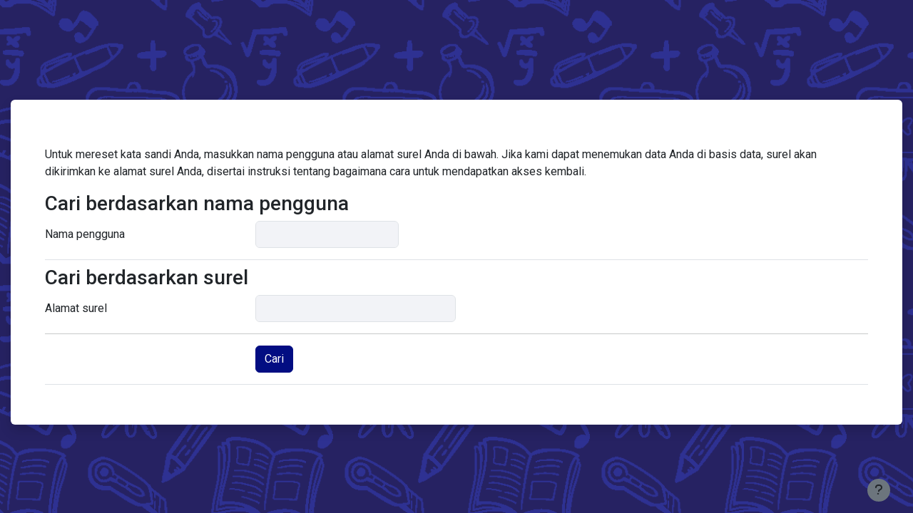

--- FILE ---
content_type: text/html; charset=utf-8
request_url: https://lms.sman3jombang.sch.id/login/forgot_password.php
body_size: 25110
content:
<!DOCTYPE html>

<html  dir="ltr" lang="id" xml:lang="id">
<head>
    <title>Lupa kata sandi | LMS SMAGAJO</title>
    <link rel="shortcut icon" href="https://lms.sman3jombang.sch.id/pluginfile.php/1/theme_moove/favicon/1767222750/favicon.ico" />
    <meta http-equiv="Content-Type" content="text/html; charset=utf-8" />
<meta name="keywords" content="moodle, Lupa kata sandi | LMS SMAGAJO" />
<link rel="stylesheet" type="text/css" href="https://lms.sman3jombang.sch.id/theme/yui_combo.php?rollup/3.18.1/yui-moodlesimple-min.css" /><script id="firstthemesheet" type="text/css">/** Required in order to fix style inclusion problems in IE with YUI **/</script><link rel="stylesheet" type="text/css" href="https://lms.sman3jombang.sch.id/theme/styles.php/moove/1767222750_1/all" />
<script>
//<![CDATA[
var M = {}; M.yui = {};
M.pageloadstarttime = new Date();
M.cfg = {"wwwroot":"https:\/\/lms.sman3jombang.sch.id","apibase":"https:\/\/lms.sman3jombang.sch.id\/r.php\/api","homeurl":{},"sesskey":"O1MOe6EWvv","sessiontimeout":"7200","sessiontimeoutwarning":"1200","themerev":"1767222750","slasharguments":1,"theme":"moove","iconsystemmodule":"core\/icon_system_fontawesome","jsrev":"1767222750","admin":"admin","svgicons":true,"usertimezone":"Asia\/Jakarta","language":"id","courseId":1,"courseContextId":2,"contextid":1,"contextInstanceId":0,"langrev":1768771565,"templaterev":"1767222750","siteId":1,"userId":0};var yui1ConfigFn = function(me) {if(/-skin|reset|fonts|grids|base/.test(me.name)){me.type='css';me.path=me.path.replace(/\.js/,'.css');me.path=me.path.replace(/\/yui2-skin/,'/assets/skins/sam/yui2-skin')}};
var yui2ConfigFn = function(me) {var parts=me.name.replace(/^moodle-/,'').split('-'),component=parts.shift(),module=parts[0],min='-min';if(/-(skin|core)$/.test(me.name)){parts.pop();me.type='css';min=''}
if(module){var filename=parts.join('-');me.path=component+'/'+module+'/'+filename+min+'.'+me.type}else{me.path=component+'/'+component+'.'+me.type}};
YUI_config = {"debug":false,"base":"https:\/\/lms.sman3jombang.sch.id\/lib\/yuilib\/3.18.1\/","comboBase":"https:\/\/lms.sman3jombang.sch.id\/theme\/yui_combo.php?","combine":true,"filter":null,"insertBefore":"firstthemesheet","groups":{"yui2":{"base":"https:\/\/lms.sman3jombang.sch.id\/lib\/yuilib\/2in3\/2.9.0\/build\/","comboBase":"https:\/\/lms.sman3jombang.sch.id\/theme\/yui_combo.php?","combine":true,"ext":false,"root":"2in3\/2.9.0\/build\/","patterns":{"yui2-":{"group":"yui2","configFn":yui1ConfigFn}}},"moodle":{"name":"moodle","base":"https:\/\/lms.sman3jombang.sch.id\/theme\/yui_combo.php?m\/1767222750\/","combine":true,"comboBase":"https:\/\/lms.sman3jombang.sch.id\/theme\/yui_combo.php?","ext":false,"root":"m\/1767222750\/","patterns":{"moodle-":{"group":"moodle","configFn":yui2ConfigFn}},"filter":null,"modules":{"moodle-core-dragdrop":{"requires":["base","node","io","dom","dd","event-key","event-focus","moodle-core-notification"]},"moodle-core-actionmenu":{"requires":["base","event","node-event-simulate"]},"moodle-core-chooserdialogue":{"requires":["base","panel","moodle-core-notification"]},"moodle-core-maintenancemodetimer":{"requires":["base","node"]},"moodle-core-blocks":{"requires":["base","node","io","dom","dd","dd-scroll","moodle-core-dragdrop","moodle-core-notification"]},"moodle-core-lockscroll":{"requires":["plugin","base-build"]},"moodle-core-handlebars":{"condition":{"trigger":"handlebars","when":"after"}},"moodle-core-event":{"requires":["event-custom"]},"moodle-core-notification":{"requires":["moodle-core-notification-dialogue","moodle-core-notification-alert","moodle-core-notification-confirm","moodle-core-notification-exception","moodle-core-notification-ajaxexception"]},"moodle-core-notification-dialogue":{"requires":["base","node","panel","escape","event-key","dd-plugin","moodle-core-widget-focusafterclose","moodle-core-lockscroll"]},"moodle-core-notification-alert":{"requires":["moodle-core-notification-dialogue"]},"moodle-core-notification-confirm":{"requires":["moodle-core-notification-dialogue"]},"moodle-core-notification-exception":{"requires":["moodle-core-notification-dialogue"]},"moodle-core-notification-ajaxexception":{"requires":["moodle-core-notification-dialogue"]},"moodle-core_availability-form":{"requires":["base","node","event","event-delegate","panel","moodle-core-notification-dialogue","json"]},"moodle-course-dragdrop":{"requires":["base","node","io","dom","dd","dd-scroll","moodle-core-dragdrop","moodle-core-notification","moodle-course-coursebase","moodle-course-util"]},"moodle-course-util":{"requires":["node"],"use":["moodle-course-util-base"],"submodules":{"moodle-course-util-base":{},"moodle-course-util-section":{"requires":["node","moodle-course-util-base"]},"moodle-course-util-cm":{"requires":["node","moodle-course-util-base"]}}},"moodle-course-management":{"requires":["base","node","io-base","moodle-core-notification-exception","json-parse","dd-constrain","dd-proxy","dd-drop","dd-delegate","node-event-delegate"]},"moodle-course-categoryexpander":{"requires":["node","event-key"]},"moodle-form-shortforms":{"requires":["node","base","selector-css3","moodle-core-event"]},"moodle-form-dateselector":{"requires":["base","node","overlay","calendar"]},"moodle-question-searchform":{"requires":["base","node"]},"moodle-question-chooser":{"requires":["moodle-core-chooserdialogue"]},"moodle-availability_completion-form":{"requires":["base","node","event","moodle-core_availability-form"]},"moodle-availability_date-form":{"requires":["base","node","event","io","moodle-core_availability-form"]},"moodle-availability_grade-form":{"requires":["base","node","event","moodle-core_availability-form"]},"moodle-availability_group-form":{"requires":["base","node","event","moodle-core_availability-form"]},"moodle-availability_grouping-form":{"requires":["base","node","event","moodle-core_availability-form"]},"moodle-availability_profile-form":{"requires":["base","node","event","moodle-core_availability-form"]},"moodle-mod_assign-history":{"requires":["node","transition"]},"moodle-mod_attendance-groupfilter":{"requires":["base","node"]},"moodle-mod_customcert-rearrange":{"requires":["dd-delegate","dd-drag"]},"moodle-mod_quiz-autosave":{"requires":["base","node","event","event-valuechange","node-event-delegate","io-form","datatype-date-format"]},"moodle-mod_quiz-dragdrop":{"requires":["base","node","io","dom","dd","dd-scroll","moodle-core-dragdrop","moodle-core-notification","moodle-mod_quiz-quizbase","moodle-mod_quiz-util-base","moodle-mod_quiz-util-page","moodle-mod_quiz-util-slot","moodle-course-util"]},"moodle-mod_quiz-modform":{"requires":["base","node","event"]},"moodle-mod_quiz-quizbase":{"requires":["base","node"]},"moodle-mod_quiz-util":{"requires":["node","moodle-core-actionmenu"],"use":["moodle-mod_quiz-util-base"],"submodules":{"moodle-mod_quiz-util-base":{},"moodle-mod_quiz-util-slot":{"requires":["node","moodle-mod_quiz-util-base"]},"moodle-mod_quiz-util-page":{"requires":["node","moodle-mod_quiz-util-base"]}}},"moodle-mod_quiz-questionchooser":{"requires":["moodle-core-chooserdialogue","moodle-mod_quiz-util","querystring-parse"]},"moodle-mod_quiz-toolboxes":{"requires":["base","node","event","event-key","io","moodle-mod_quiz-quizbase","moodle-mod_quiz-util-slot","moodle-core-notification-ajaxexception"]},"moodle-message_airnotifier-toolboxes":{"requires":["base","node","io"]},"moodle-editor_atto-rangy":{"requires":[]},"moodle-editor_atto-editor":{"requires":["node","transition","io","overlay","escape","event","event-simulate","event-custom","node-event-html5","node-event-simulate","yui-throttle","moodle-core-notification-dialogue","moodle-editor_atto-rangy","handlebars","timers","querystring-stringify"]},"moodle-editor_atto-plugin":{"requires":["node","base","escape","event","event-outside","handlebars","event-custom","timers","moodle-editor_atto-menu"]},"moodle-editor_atto-menu":{"requires":["moodle-core-notification-dialogue","node","event","event-custom"]},"moodle-report_eventlist-eventfilter":{"requires":["base","event","node","node-event-delegate","datatable","autocomplete","autocomplete-filters"]},"moodle-report_loglive-fetchlogs":{"requires":["base","event","node","io","node-event-delegate"]},"moodle-gradereport_history-userselector":{"requires":["escape","event-delegate","event-key","handlebars","io-base","json-parse","moodle-core-notification-dialogue"]},"moodle-qbank_editquestion-chooser":{"requires":["moodle-core-chooserdialogue"]},"moodle-tool_lp-dragdrop-reorder":{"requires":["moodle-core-dragdrop"]},"moodle-assignfeedback_editpdf-editor":{"requires":["base","event","node","io","graphics","json","event-move","event-resize","transition","querystring-stringify-simple","moodle-core-notification-dialog","moodle-core-notification-alert","moodle-core-notification-warning","moodle-core-notification-exception","moodle-core-notification-ajaxexception"]},"moodle-atto_accessibilitychecker-button":{"requires":["color-base","moodle-editor_atto-plugin"]},"moodle-atto_accessibilityhelper-button":{"requires":["moodle-editor_atto-plugin"]},"moodle-atto_align-button":{"requires":["moodle-editor_atto-plugin"]},"moodle-atto_bold-button":{"requires":["moodle-editor_atto-plugin"]},"moodle-atto_charmap-button":{"requires":["moodle-editor_atto-plugin"]},"moodle-atto_clear-button":{"requires":["moodle-editor_atto-plugin"]},"moodle-atto_collapse-button":{"requires":["moodle-editor_atto-plugin"]},"moodle-atto_emojipicker-button":{"requires":["moodle-editor_atto-plugin"]},"moodle-atto_emoticon-button":{"requires":["moodle-editor_atto-plugin"]},"moodle-atto_equation-button":{"requires":["moodle-editor_atto-plugin","moodle-core-event","io","event-valuechange","tabview","array-extras"]},"moodle-atto_h5p-button":{"requires":["moodle-editor_atto-plugin"]},"moodle-atto_html-button":{"requires":["promise","moodle-editor_atto-plugin","moodle-atto_html-beautify","moodle-atto_html-codemirror","event-valuechange"]},"moodle-atto_html-codemirror":{"requires":["moodle-atto_html-codemirror-skin"]},"moodle-atto_html-beautify":{},"moodle-atto_image-button":{"requires":["moodle-editor_atto-plugin"]},"moodle-atto_indent-button":{"requires":["moodle-editor_atto-plugin"]},"moodle-atto_italic-button":{"requires":["moodle-editor_atto-plugin"]},"moodle-atto_link-button":{"requires":["moodle-editor_atto-plugin"]},"moodle-atto_managefiles-button":{"requires":["moodle-editor_atto-plugin"]},"moodle-atto_managefiles-usedfiles":{"requires":["node","escape"]},"moodle-atto_media-button":{"requires":["moodle-editor_atto-plugin","moodle-form-shortforms"]},"moodle-atto_noautolink-button":{"requires":["moodle-editor_atto-plugin"]},"moodle-atto_orderedlist-button":{"requires":["moodle-editor_atto-plugin"]},"moodle-atto_recordrtc-recording":{"requires":["moodle-atto_recordrtc-button"]},"moodle-atto_recordrtc-button":{"requires":["moodle-editor_atto-plugin","moodle-atto_recordrtc-recording"]},"moodle-atto_rtl-button":{"requires":["moodle-editor_atto-plugin"]},"moodle-atto_strike-button":{"requires":["moodle-editor_atto-plugin"]},"moodle-atto_subscript-button":{"requires":["moodle-editor_atto-plugin"]},"moodle-atto_superscript-button":{"requires":["moodle-editor_atto-plugin"]},"moodle-atto_table-button":{"requires":["moodle-editor_atto-plugin","moodle-editor_atto-menu","event","event-valuechange"]},"moodle-atto_title-button":{"requires":["moodle-editor_atto-plugin"]},"moodle-atto_underline-button":{"requires":["moodle-editor_atto-plugin"]},"moodle-atto_undo-button":{"requires":["moodle-editor_atto-plugin"]},"moodle-atto_unorderedlist-button":{"requires":["moodle-editor_atto-plugin"]},"moodle-atto_wiris-button":{"requires":["moodle-editor_atto-plugin","get"]}}},"gallery":{"name":"gallery","base":"https:\/\/lms.sman3jombang.sch.id\/lib\/yuilib\/gallery\/","combine":true,"comboBase":"https:\/\/lms.sman3jombang.sch.id\/theme\/yui_combo.php?","ext":false,"root":"gallery\/1767222750\/","patterns":{"gallery-":{"group":"gallery"}}}},"modules":{"core_filepicker":{"name":"core_filepicker","fullpath":"https:\/\/lms.sman3jombang.sch.id\/lib\/javascript.php\/1767222750\/repository\/filepicker.js","requires":["base","node","node-event-simulate","json","async-queue","io-base","io-upload-iframe","io-form","yui2-treeview","panel","cookie","datatable","datatable-sort","resize-plugin","dd-plugin","escape","moodle-core_filepicker","moodle-core-notification-dialogue"]},"core_comment":{"name":"core_comment","fullpath":"https:\/\/lms.sman3jombang.sch.id\/lib\/javascript.php\/1767222750\/comment\/comment.js","requires":["base","io-base","node","json","yui2-animation","overlay","escape"]}},"logInclude":[],"logExclude":[],"logLevel":null};
M.yui.loader = {modules: {}};

//]]>
</script>
<link rel="preconnect" href="https://fonts.googleapis.com">
                       <link rel="preconnect" href="https://fonts.gstatic.com" crossorigin>
                       <link href="https://fonts.googleapis.com/css2?family=Roboto:ital,wght@0,300;0,400;0,500;0,700;1,400&display=swap" rel="stylesheet">
    <meta name="viewport" content="width=device-width, initial-scale=1.0">
</head>
<body  id='page-login-forgot_password' class='format-site  path-login chrome dir-ltr lang-id yui-skin-sam yui3-skin-sam lms-sman3jombang-sch-id pagelayout-login course-1 context-1 notloggedin theme ' data-bs-theme='light' >
<div class="toast-wrapper mx-auto py-0 fixed-top" role="status" aria-live="polite"></div>

<div id="page-wrapper">

    <div>
    <a class="visually-hidden-focusable" href="#maincontent">Lewati ke konten utama</a>
</div><script src="https://lms.sman3jombang.sch.id/lib/javascript.php/1767222750/lib/polyfills/polyfill.js"></script>
<script src="https://lms.sman3jombang.sch.id/theme/yui_combo.php?rollup/3.18.1/yui-moodlesimple-min.js"></script><script src="https://lms.sman3jombang.sch.id/lib/javascript.php/1767222750/lib/javascript-static.js"></script>
<script>
//<![CDATA[
document.body.className += ' jsenabled';
//]]>
</script>



    <div id="page" class="container-fluid pt-5 mt-0">
        <div id="page-content" class="row">
            <div id="region-main-box" class="col-12">
                <div id="region-main" class="col-12 h-100">
                <div class="login-wrapper">
                    <div class="login-container">
                    <div role="main"><span id="maincontent"></span><div class="box py-3 generalbox boxwidthnormal boxaligncenter">Untuk mereset kata sandi Anda, masukkan nama pengguna atau alamat surel Anda di bawah. Jika kami dapat menemukan data Anda di basis data, surel akan dikirimkan ke alamat surel Anda, disertai instruksi tentang bagaimana cara untuk mendapatkan akses kembali.</div>
<form autocomplete="off" action="https://lms.sman3jombang.sch.id/login/forgot_password.php" method="post" accept-charset="utf-8" id="mform1_YziFevDJY2UTDrp" class="mform">
	<div style="display: none;"><input name="sesskey" type="hidden" value="O1MOe6EWvv" />
<input name="_qf__login_forgot_password_form" type="hidden" value="1" />
</div>


	<fieldset class="clearfix fitem"  id="id_searchbyusername"  name="searchbyusername"><legend class="visually-hidden">Cari berdasarkan nama pengguna</legend>
<div class="d-flex align-items-center mb-2">
    <div class="position-relative d-flex ftoggler align-items-center position-relative me-1">
        <h3 class="d-flex align-self-stretch align-items-center mb-0" aria-hidden="true">
            Cari berdasarkan nama pengguna
        </h3>
    </div>
    
</div>
<div id="id_searchbyusernamecontainer" class="fcontainer  show"><div id="fitem_id_username" class="mb-3 row  fitem    " >
    <div class="col-md-3 col-form-label d-flex pb-0 pe-md-0">
        
                <label id="id_username_label" class="d-inline word-break " for="id_username">
                    Nama pengguna
                </label>
        
        <div class="form-label-addon d-flex align-items-center align-self-start">
            
        </div>
    </div>
    <div class="col-md-9 d-flex flex-wrap align-items-start felement" data-fieldtype="text">
        <input type="text"
                class="form-control "
                name="username"
                id="id_username"
                value=""
                size="20"
                autocomplete="username" >
        <div class="form-control-feedback invalid-feedback" id="id_error_username" >
            
        </div>
    </div>
</div>
		</div></fieldset>
	<fieldset class="clearfix fitem"  id="id_searchbyemail"  name="searchbyemail"><legend class="visually-hidden">Cari berdasarkan surel</legend>
<div class="d-flex align-items-center mb-2">
    <div class="position-relative d-flex ftoggler align-items-center position-relative me-1">
        <h3 class="d-flex align-self-stretch align-items-center mb-0" aria-hidden="true">
            Cari berdasarkan surel
        </h3>
    </div>
    
</div>
<div id="id_searchbyemailcontainer" class="fcontainer  show"><div id="fitem_id_email" class="mb-3 row  fitem    " >
    <div class="col-md-3 col-form-label d-flex pb-0 pe-md-0">
        
                <label id="id_email_label" class="d-inline word-break " for="id_email">
                    Alamat surel
                </label>
        
        <div class="form-label-addon d-flex align-items-center align-self-start">
            
        </div>
    </div>
    <div class="col-md-9 d-flex flex-wrap align-items-start felement" data-fieldtype="text">
        <input type="text"
                class="form-control "
                name="email"
                id="id_email"
                value=""
                size="30"
                maxlength="100" autocomplete="email" >
        <div class="form-control-feedback invalid-feedback" id="id_error_email" >
            
        </div>
    </div>
</div><hr /><div id="fitem_id_submit" class="mb-3 row  fitem femptylabel   " >
    <div class="col-md-3 col-form-label d-flex pb-0 pe-md-0">
        
        <div class="form-label-addon d-flex align-items-center align-self-start">
            
        </div>
    </div>
    <div class="col-md-9 d-flex flex-wrap align-items-start felement" data-fieldtype="submit">
            <input type="submit"
                class="btn
                        btn-primary
                        
                    
                    
                    "
                name="submit"
                id="id_submit"
                value="Cari"
                 >
        <div class="form-control-feedback invalid-feedback" id="id_error_submit" >
            
        </div>
    </div>
</div>
		</div></fieldset>
</form></div>
                    </div>
                </div>
                </div>
            </div>
        </div>
    </div>
    
    <footer id="page-footer" class="footer-popover">
        <div class="footer-content-debugging footer-dark bg-dark text-light">
            <div class="moove-container-fluid footer-dark-inner">
                
            </div>
        </div>
        <div data-region="footer-container-popover">
            <button class="btn btn-icon rounded-circle bg-secondary btn-footer-popover" data-action="footer-popover" aria-label="Tampilkan footer">
                <i class="icon fa fa-question fa-fw " aria-hidden="true" ></i>
            </button>
        </div>
        <div class="footer-content-popover container" data-region="footer-content-popover">
                <div class="footer-section p-3 border-bottom">
    
                </div>
            <div class="footer-section p-3">
                <div>Ditenagai oleh <a href="https://moodle.com">Moodle</a></div>
            </div>
        </div>
    </footer>
    
    <script>
//<![CDATA[
var require = {
    baseUrl : 'https://lms.sman3jombang.sch.id/lib/requirejs.php/1767222750/',
    // We only support AMD modules with an explicit define() statement.
    enforceDefine: true,
    skipDataMain: true,
    waitSeconds : 0,

    paths: {
        jquery: 'https://lms.sman3jombang.sch.id/lib/javascript.php/1767222750/lib/jquery/jquery-3.7.1.min',
        jqueryui: 'https://lms.sman3jombang.sch.id/lib/javascript.php/1767222750/lib/jquery/ui-1.14.1/jquery-ui.min',
        jqueryprivate: 'https://lms.sman3jombang.sch.id/lib/javascript.php/1767222750/lib/requirejs/jquery-private'
    },

    // Custom jquery config map.
    map: {
      // '*' means all modules will get 'jqueryprivate'
      // for their 'jquery' dependency.
      '*': { jquery: 'jqueryprivate' },

      // 'jquery-private' wants the real jQuery module
      // though. If this line was not here, there would
      // be an unresolvable cyclic dependency.
      jqueryprivate: { jquery: 'jquery' }
    }
};

//]]>
</script>
<script src="https://lms.sman3jombang.sch.id/lib/javascript.php/1767222750/lib/requirejs/require.min.js"></script>
<script>
//<![CDATA[
M.util.js_pending("core/first");
require(['core/first'], function() {
require(['core/prefetch'])
;
M.util.js_pending('filter_mathjaxloader/loader'); require(['filter_mathjaxloader/loader'], function(amd) {amd.configure({"mathjaxurl":"https:\/\/cdn.jsdelivr.net\/npm\/mathjax@3.2.2\/es5\/tex-mml-chtml.js","mathjaxconfig":"","lang":"en"}); M.util.js_complete('filter_mathjaxloader/loader');});;
require(["media_videojs/loader"], function(loader) {
    loader.setUp('en');
});;

    require(['theme_boost/footer-popover'], function(FooterPopover) {
        FooterPopover.init();
    });
;

M.util.js_pending('theme_boost/loader');
require(['theme_boost/loader'], function() {
  M.util.js_complete('theme_boost/loader');
});
;
M.util.js_pending('core_form/changechecker'); require(['core_form/changechecker'], function(amd) {amd.watchFormById("mform1_YziFevDJY2UTDrp"); M.util.js_complete('core_form/changechecker');});;

require(['theme_boost/form-display-errors'], function(module) {
    module.enhance("id_username");
});
;

require(['theme_boost/form-display-errors'], function(module) {
    module.enhance("id_email");
});
;

require(['theme_boost/form-display-errors'], function(module) {
    module.enhance("id_submit");
});
;

        require(['core_form/submit'], function(Submit) {
            Submit.init("id_submit");
        });
;
M.util.js_pending('core/notification'); require(['core/notification'], function(amd) {amd.init(1, []); M.util.js_complete('core/notification');});;
M.util.js_pending('core/log'); require(['core/log'], function(amd) {amd.setConfig({"level":"warn"}); M.util.js_complete('core/log');});;
M.util.js_pending('core/page_global'); require(['core/page_global'], function(amd) {amd.init(); M.util.js_complete('core/page_global');});;
M.util.js_pending('core/utility'); require(['core/utility'], function(amd) {M.util.js_complete('core/utility');});;
M.util.js_pending('core/storage_validation'); require(['core/storage_validation'], function(amd) {amd.init(null); M.util.js_complete('core/storage_validation');});
    M.util.js_complete("core/first");
});
//]]>
</script>
<script>
//<![CDATA[
M.yui.add_module({"mform":{"name":"mform","fullpath":"https:\/\/lms.sman3jombang.sch.id\/lib\/javascript.php\/1767222750\/lib\/form\/form.js","requires":["base","node"]}});

//]]>
</script>
<script>
//<![CDATA[
M.str = {"moodle":{"lastmodified":"Terakhir diubah","name":"Nama","error":"Galat","info":"Informasi","yes":"Ya","no":"Tidak","cancel":"Batal","confirm":"Konfirmasi","areyousure":"Anda yakin?","closebuttontitle":"Tutup","unknownerror":"Kesalahan tidak diketahui","file":"Berkas","url":"URL","collapseall":"Ciutkan semua","expandall":"Perluas semua"},"repository":{"type":"Tipe","size":"Ukuran","invalidjson":"String JSON tidak valid","nofilesattached":"Tidak ada file yang dilampirkan","filepicker":"Pilihan berkas","logout":"Keluar","nofilesavailable":"berkas tidak ada","norepositoriesavailable":"Maaf, tidak ada repositori Anda saat ini yang dapat mengembalikan berkas dalam format yang diperlukan.","fileexistsdialogheader":"File telah ada","fileexistsdialog_editor":"Berkas dengan nama itu telah dilampirkan ke teks yang sedang Anda edit.","fileexistsdialog_filemanager":"Berkas dengan nama itu telah dilampirkan","renameto":"Ganti nama menjadi \"{$a}\"","referencesexist":"Terdapat {$a} tautan ke berkas ini","select":"Pilih"},"admin":{"confirmdeletecomments":"Anda yakin ingin menghapus komentar yang dipilih?","confirmation":"Konfirmasi"},"debug":{"debuginfo":"Info awakutu","line":"Garis","stacktrace":"Jejak tumpukan"},"langconfig":{"labelsep":":"}};
//]]>
</script>
<script>
//<![CDATA[
(function() {M.util.help_popups.setup(Y);
 M.util.js_pending('random69713106934412'); Y.on('domready', function() {  M.util.js_pending('random69713106934412'); Y.use('mform', function(Y) { M.form.initFormDependencies(Y, "mform1_YziFevDJY2UTDrp", {"username":{"neq":{"":[["email"]]}},"email":{"neq":{"":[["username"]]}}});  M.util.js_complete('random69713106934412'); });  M.util.js_complete('random69713106934412'); });
 M.util.js_pending('random69713106934413'); Y.on('domready', function() { M.util.js_complete("init");  M.util.js_complete('random69713106934413'); });
})();
//]]>
</script>

    
</div>


</body></html>

--- FILE ---
content_type: application/javascript; charset=utf-8
request_url: https://lms.sman3jombang.sch.id/lib/javascript.php/1767222750/lib/form/form.js
body_size: 2981
content:
M.form=M.form||{};if(typeof M.form.dependencyManager==='undefined'){var dependencyManager=function(){dependencyManager.superclass.constructor.apply(this,arguments)};Y.extend(dependencyManager,Y.Base,{_locks:null,_hides:null,_dirty:null,_nameCollections:null,_fileinputs:null,_staticElements:null,_editors:null,_editorNameSuffix:'[text]',initializer:function(){this._locks={};this._hides={};this._dirty={};Y.Object.each(this.get('dependencies'),function(value,i){var elements=this.elementsByName(i);elements.each(function(node){var nodeName=node.get('nodeName').toUpperCase();if(nodeName=='INPUT'){if(node.getAttribute('type').match(/^(button|submit|radio|checkbox)$/)){node.on('click',this.updateEventDependencies,this)}else{node.on('blur',this.updateEventDependencies,this)}
node.on('change',this.updateEventDependencies,this)}else if(nodeName=='SELECT'){node.on('change',this.updateEventDependencies,this)}else{node.on('click',this.updateEventDependencies,this);node.on('blur',this.updateEventDependencies,this);node.on('change',this.updateEventDependencies,this)}},this)},this);this.get('form').get('elements').each(function(input){if(input.getAttribute('type')=='reset'){input.on('click',function(){this.get('form').reset();this.updateAllDependencies()},this)}},this);this.updateAllDependencies()},initElementsByName:function(){var names={};var allnames={};Y.Object.each(this.get('dependencies'),function(conditions,i){names[i]=new Y.NodeList();allnames[i]=new Y.NodeList();for(var condition in conditions){for(var value in conditions[condition]){for(var hide in conditions[condition][value]){for(var ei in conditions[condition][value][hide]){names[conditions[condition][value][hide][ei]]=new Y.NodeList();allnames[conditions[condition][value][hide][ei]]=new Y.NodeList()}}}}});this.get('form').get('elements').each(function(node){var name=node.getAttribute('name');if(({}).hasOwnProperty.call(names,name)){names[name].push(node);allnames[name].push(node)}else if(this.isEditor(name)){name=name.replace(this._editorNameSuffix,'');if(({}).hasOwnProperty.call(names,name)){names[name].push(node);allnames[name].push(node)}}},this);this.get('form').all('.fitem').each(function(node){var name=node.getData('groupname');if(name&&({}).hasOwnProperty.call(allnames,name)){allnames[name].push(node)}});this.get('form').all('.form-control-static').each(function(node){var name=node.getData('name');if(({}).hasOwnProperty.call(allnames,name)){names[name].push(node);allnames[name].push(node)}});this._nameCollections={names:names,allnames:allnames}},elementsByName:function(name,includeGroups){if(includeGroups===undefined){includeGroups=!1}
var collection=(includeGroups?'allnames':'names');if(!this._nameCollections){this.initElementsByName()}
if(!({}).hasOwnProperty.call(this._nameCollections[collection],name)){return new Y.NodeList()}
return this._nameCollections[collection][name]},checkDependencies:function(e,dependon){var dependencies=this.get('dependencies'),tohide={},tolock={},condition,value,isHide,lock,hide,checkfunction,result,elements;if(!({}).hasOwnProperty.call(dependencies,dependon)){return!0}
elements=this.elementsByName(dependon);for(condition in dependencies[dependon]){for(value in dependencies[dependon][condition]){for(isHide in dependencies[dependon][condition][value]){checkfunction='_dependency'+condition[0].toUpperCase()+condition.slice(1);if(Y.Lang.isFunction(this[checkfunction])){result=this[checkfunction].apply(this,[elements,value,(isHide==="1"),e])}else{result=this._dependencyDefault(elements,value,(isHide==="1"),e)}
lock=result.lock||!1;hide=result.hide||!1;for(var ei in dependencies[dependon][condition][value][isHide]){var eltolock=dependencies[dependon][condition][value][isHide][ei];if(({}).hasOwnProperty.call(tohide,eltolock)){tohide[eltolock]=tohide[eltolock]||hide}else{tohide[eltolock]=hide}
if(({}).hasOwnProperty.call(tolock,eltolock)){tolock[eltolock]=tolock[eltolock]||lock}else{tolock[eltolock]=lock}}}}}
for(var el in tolock){var needsupdate=!1;if(!({}).hasOwnProperty.call(this._locks,el)){this._locks[el]={}}
if(({}).hasOwnProperty.call(tolock,el)&&tolock[el]){if(!({}).hasOwnProperty.call(this._locks[el],dependon)||this._locks[el][dependon]){this._locks[el][dependon]=!0;needsupdate=!0}}else if(({}).hasOwnProperty.call(this._locks[el],dependon)&&this._locks[el][dependon]){delete this._locks[el][dependon];needsupdate=!0}
if(!({}).hasOwnProperty.call(this._hides,el)){this._hides[el]={}}
if(({}).hasOwnProperty.call(tohide,el)&&tohide[el]){if(!({}).hasOwnProperty.call(this._hides[el],dependon)||this._hides[el][dependon]){this._hides[el][dependon]=!0;needsupdate=!0}}else if(({}).hasOwnProperty.call(this._hides[el],dependon)&&this._hides[el][dependon]){delete this._hides[el][dependon];needsupdate=!0}
if(needsupdate){this._dirty[el]=!0}}
return!0},updateAllDependencies:function(){Y.Object.each(this.get('dependencies'),function(value,name){this.checkDependencies(null,name)},this);this.updateForm()},updateEventDependencies:function(e){var el=e.target.getAttribute('name');this.checkDependencies(e,el);this.updateForm()},updateForm:function(){var el;for(el in this._dirty){if(({}).hasOwnProperty.call(this._locks,el)){this._disableElement(el,!Y.Object.isEmpty(this._locks[el]))}
if(({}).hasOwnProperty.call(this._hides,el)){this._hideElement(el,!Y.Object.isEmpty(this._hides[el]))}}
this._dirty={}},_disableElement:function(name,disabled){const els=this.elementsByName(name),filepicker=this.isFilePicker(name),editors=this.get('form').all('.fitem [data-fieldtype="editor"] textarea[name="'+name+'[text]"]'),staticElement=this.isStaticElement(name);els.each(function(node){const fitem=node.ancestor('.fitem');if(disabled){node.setAttribute('disabled','disabled')}else{node.removeAttribute('disabled')}
if(staticElement){const disabledNonTextElements='INPUT,SELECT,TEXTAREA,BUTTON,A';if(disabled){fitem.addClass('text-muted');fitem.all(disabledNonTextElements).each(function(disabledElement){if(disabledElement.get('tagName').toUpperCase()==="A"){disabledElement.addClass('disabled')}else{disabledElement.setAttribute('disabled','disabled')}})}else{fitem.removeClass('text-muted');fitem.all(disabledNonTextElements).each(function(disabledElement){if(disabledElement.get('tagName').toUpperCase()==="A"){disabledElement.removeClass('disabled')}else{disabledElement.removeAttribute('disabled','disabled')}})}}
if(filepicker){if(fitem){if(disabled){fitem.addClass('disabled')}else{fitem.removeClass('disabled')}}}});editors.each(function(editor){if(disabled){editor.setAttribute('readonly','readonly')}else{editor.removeAttribute('readonly','readonly')}
editor.getDOMNode().dispatchEvent(new Event('form:editorUpdated'))})},_hideElement:function(name,hidden){var els=this.elementsByName(name,!0);els.each(function(node){var e=node.ancestor('.fitem',!0);var label=null,id=null;if(e){if(e.hasClass('fitem_fgroup')){e=node}
if(hidden){e.setAttribute('hidden','hidden')}else{e.removeAttribute('hidden')}
e.setStyles({display:(hidden)?'none':''});id=node.get('id');if(id){label=Y.all('label[for="'+id+'"]');if(label){if(hidden){label.setAttribute('hidden','hidden')}else{label.removeAttribute('hidden')}
label.setStyles({display:(hidden)?'none':''})}}}})},isFilePicker:function(el){if(!this._fileinputs){var fileinputs={};var selector='.fitem [data-fieldtype="filepicker"] input,.fitem [data-fieldtype="filemanager"] input';selector+=',.fitem [data-fieldtype="group"] input[id*="filemanager"]';var els=this.get('form').all(selector);els.each(function(node){fileinputs[node.getAttribute('name')]=!0});this._fileinputs=fileinputs}
if(({}).hasOwnProperty.call(this._fileinputs,el)){return this._fileinputs[el]||!1}
return!1},isStaticElement:function(el){if(!this._staticElements){const staticElements={};const els=this.get('form').all('.fitem [data-fieldtype="static"] .form-control-static');els.each(function(node){if(node.getData('name')===el){staticElements[node.getData('name')]=!0}});this._staticElements=staticElements}
if(({}).hasOwnProperty.call(this._staticElements,el)){return this._staticElements[el]||!1}
return!1},_dependencyNotchecked:function(elements,value,isHide){var lock=!1;elements.each(function(){if(this.getAttribute('type').toLowerCase()=='hidden'&&!this.siblings('input[type=checkbox][name="'+this.get('name')+'"]').isEmpty()){return}
if(this.getAttribute('type').toLowerCase()=='radio'&&this.get('value')!=value){return}
lock=lock||!Y.Node.getDOMNode(this).checked});return{lock:lock,hide:isHide?lock:!1}},_dependencyChecked:function(elements,value,isHide){var lock=!1;elements.each(function(){if(this.getAttribute('type').toLowerCase()=='hidden'&&!this.siblings('input[type=checkbox][name="'+this.get('name')+'"]').isEmpty()){return}
if(this.getAttribute('type').toLowerCase()=='radio'&&this.get('value')!=value){return}
lock=lock||Y.Node.getDOMNode(this).checked});return{lock:lock,hide:isHide?lock:!1}},_dependencyNoitemselected:function(elements,value,isHide){var lock=!1;elements.each(function(){lock=lock||this.get('selectedIndex')==-1});return{lock:lock,hide:isHide?lock:!1}},_dependencyEq:function(elements,value,isHide){var lock=!1;var hiddenVal=!1;var options,v,selected,values;elements.each(function(){if(this.getAttribute('type').toLowerCase()=='radio'&&!Y.Node.getDOMNode(this).checked){return}else if(this.getAttribute('type').toLowerCase()=='hidden'&&!this.siblings('input[type=checkbox][name="'+this.get('name')+'"]').isEmpty()){hiddenVal=(this.get('value')==value);return}else if(this.getAttribute('type').toLowerCase()=='checkbox'&&!Y.Node.getDOMNode(this).checked){lock=lock||hiddenVal;return}
if(this.getAttribute('class').toLowerCase()=='filepickerhidden'){const elementId=this.getAttribute('id');if(elementId&&M.form_filepicker.instances[elementId].fileadded){lock=!1}else{lock=!0}}else if(this.get('nodeName').toUpperCase()==='SELECT'&&this.get('multiple')===!0){values=value.split('|');selected=[];options=this.get('options');options.each(function(){if(this.get('selected')){selected[selected.length]=this.get('value')}});if(values.length===1&&values[0]===''){lock=selected.length===0;return}
if(selected.length!==values.length){lock=!1;return}
lock=!0;for(const i in selected){v=selected[i];if(values.indexOf(v)===-1){lock=!1;return}}}else{lock=lock||this.get('value')==value}});return{lock:lock,hide:isHide?lock:!1}},_dependencyIn:function(elements,values,isHide){values=values.split('|');var lock=!1;var hiddenVal=!1;var options,v,selected,value;elements.each(function(){if(this.getAttribute('type').toLowerCase()=='radio'&&!Y.Node.getDOMNode(this).checked){return}else if(this.getAttribute('type').toLowerCase()=='hidden'&&!this.siblings('input[type=checkbox][name="'+this.get('name')+'"]').isEmpty()){hiddenVal=(values.indexOf(this.get('value'))>-1);return}else if(this.getAttribute('type').toLowerCase()=='checkbox'&&!Y.Node.getDOMNode(this).checked){lock=lock||hiddenVal;return}
if(this.getAttribute('class').toLowerCase()=='filepickerhidden'){const elementId=this.getAttribute('id');if(elementId&&M.form_filepicker.instances[elementId].fileadded){lock=!1}else{lock=!0}}else if(this.get('nodeName').toUpperCase()==='SELECT'&&this.get('multiple')===!0){selected=[];options=this.get('options');options.each(function(){if(this.get('selected')){selected[selected.length]=this.get('value')}});if(selected.length==0){selected.push('')}
let isSubset=selected.every(element=>values.includes(element));lock=isSubset;return}else{value=this.get('value');lock=lock||(values.indexOf(value)>-1)}});return{lock:lock,hide:isHide?lock:!1}},_dependencyHide:function(elements,value){return{lock:!1,hide:!0}},_dependencyDefault:function(elements,value,isHide){var lock=!1,hiddenVal=!1,values;elements.each(function(){var selected;if(this.getAttribute('type').toLowerCase()=='radio'&&!Y.Node.getDOMNode(this).checked){return}else if(this.getAttribute('type').toLowerCase()=='hidden'&&!this.siblings('input[type=checkbox][name="'+this.get('name')+'"]').isEmpty()){hiddenVal=(this.get('value')!=value);return}else if(this.getAttribute('type').toLowerCase()=='checkbox'&&!Y.Node.getDOMNode(this).checked){lock=lock||hiddenVal;return}
if(this.getAttribute('class').toLowerCase()=='filepickerhidden'){const elementId=this.getAttribute('id');if(elementId&&M.form_filepicker.instances[elementId].fileadded){lock=!0}else{lock=!1}}else if(this.get('nodeName').toUpperCase()==='SELECT'&&this.get('multiple')===!0){values=value.split('|');selected=[];this.get('options').each(function(){if(this.get('selected')){selected[selected.length]=this.get('value')}});if(values.length===1&&values[0]===''){lock=selected.length!==0;return}
if(selected.length!==values.length){lock=!0;return}
lock=!1;for(const i in selected){if(values.indexOf(selected[i])===-1){lock=!0;return}}}else{lock=lock||this.get('value')!=value}});return{lock:lock,hide:isHide?lock:!1}},isEditor:function(el){if(!this._editors){let editors={};const selector='.fitem [data-fieldtype="editor"] textarea';const els=this.get('form').all(selector);els.each(function(node){editors[node.getAttribute('name')]=!0});this._editors=editors}
return this._editors[el]||!1},},{NAME:'mform-dependency-manager',ATTRS:{form:{setter:function(value){return Y.one('#'+value)},value:null},dependencies:{value:{}}}});M.form.dependencyManager=dependencyManager}
M.form.dependencyManagers={};M.form.initFormDependencies=function(Y,formid,dependencies){if(!Y.Lang.isArray(dependencies)&&!Y.Lang.isObject(dependencies)){return!1}
Y.Node.ATTRS.elements={getter:function(){return Y.all(new Y.Array(this._node.elements,0,!0))}};M.form.dependencyManagers[formid]=new M.form.dependencyManager({form:formid,dependencies:dependencies});return M.form.dependencyManagers[formid]};M.form.updateFormState=function(formid){if(formid in M.form.dependencyManagers){M.form.dependencyManagers[formid].updateAllDependencies()}}